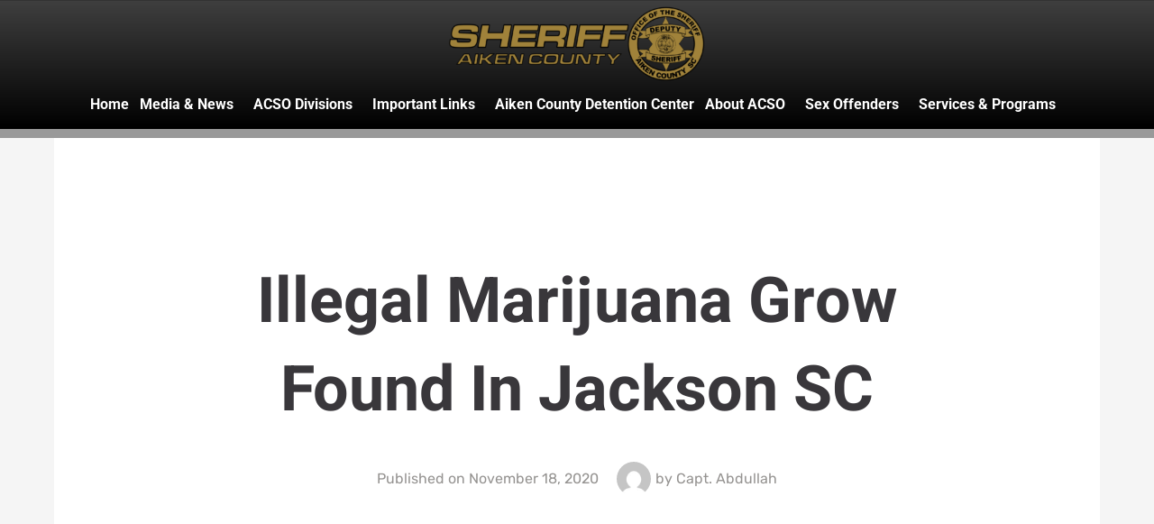

--- FILE ---
content_type: text/css; charset=UTF-8
request_url: https://aikencountysheriff.net/wp-content/uploads/elementor/css/post-1847.css?ver=1766108119
body_size: 1015
content:
.elementor-kit-1847{--e-global-color-primary:#A97E63;--e-global-color-secondary:#2A2F44;--e-global-color-text:#3E3E3E;--e-global-color-accent:#393939;--e-global-color-01071ca:#ECE6D1;--e-global-color-0ed7fa1:#FFFFFF;--e-global-color-04ce841:#FFFFFF;--e-global-color-72911a2:#6A6A6A;--e-global-color-33f62ea:#D5D0E3;--e-global-color-519785d:#FFFFFF80;--e-global-color-53bbd39:#A97E6373;--e-global-typography-bc9f14f-font-family:"Playfair Display";--e-global-typography-bc9f14f-font-size:40px;--e-global-typography-bc9f14f-font-weight:600;--e-global-typography-bc9f14f-line-height:1.4em;--e-global-typography-452f475-font-family:"Playfair Display";--e-global-typography-452f475-font-size:20px;--e-global-typography-452f475-font-weight:400;--e-global-typography-452f475-line-height:1.4em;--e-global-typography-8c11fb9-font-family:"Montserrat";--e-global-typography-8c11fb9-font-size:14px;--e-global-typography-8c11fb9-font-weight:500;--e-global-typography-8c11fb9-line-height:1.4em;--e-global-typography-09122b0-font-family:"Montserrat";--e-global-typography-09122b0-font-size:15px;--e-global-typography-09122b0-font-weight:500;--e-global-typography-09122b0-letter-spacing:2px;--e-global-typography-c78c067-font-family:"Montserrat";--e-global-typography-c78c067-font-size:15px;--e-global-typography-c78c067-font-weight:400;--e-global-typography-c78c067-line-height:1.4em;--e-global-typography-ac25bce-font-family:"Playfair Display";--e-global-typography-ac25bce-font-size:16px;--e-global-typography-ac25bce-font-weight:500;--e-global-typography-ac25bce-line-height:1.4em;--e-global-typography-ac25bce-letter-spacing:0.8px;--e-global-typography-8af9c11-font-family:"Playfair Display";--e-global-typography-8af9c11-font-size:20px;--e-global-typography-8af9c11-font-weight:500;--e-global-typography-8af9c11-line-height:1.4em;--e-global-typography-8af9c11-letter-spacing:1px;--e-global-typography-8b62452-font-family:"Montserrat";--e-global-typography-8b62452-font-size:38px;--e-global-typography-8b62452-font-weight:500;--e-global-typography-8b62452-line-height:1.4em;--e-global-typography-12371cf-font-family:"Montserrat";--e-global-typography-12371cf-font-size:14px;--e-global-typography-12371cf-font-weight:400;--e-global-typography-a6441d7-font-family:"Montserrat";--e-global-typography-a6441d7-font-size:14px;--e-global-typography-a6441d7-font-weight:400;--e-global-typography-a6441d7-line-height:1.4em;--e-global-typography-cb48f42-font-family:"Montserrat";--e-global-typography-cb48f42-font-size:14px;--e-global-typography-cb48f42-font-weight:400;--e-global-typography-0524f0e-font-family:"Montserrat";--e-global-typography-0524f0e-font-size:19px;--e-global-typography-0524f0e-font-weight:500;--e-global-typography-0524f0e-line-height:1.4em;--e-global-typography-9db3feb-font-family:"Montserrat";--e-global-typography-9db3feb-font-size:17px;--e-global-typography-9db3feb-font-weight:500;--e-global-typography-9db3feb-font-style:italic;--e-global-typography-9db3feb-line-height:1.45em;--e-global-typography-5631627-font-family:"Montserrat";--e-global-typography-5631627-font-size:12px;--e-global-typography-5631627-font-weight:600;--e-global-typography-5631627-text-transform:uppercase;--e-global-typography-5631627-line-height:1.4em;--e-global-typography-89f9aee-font-family:"Playfair Display";--e-global-typography-89f9aee-font-size:32px;--e-global-typography-89f9aee-font-weight:500;--e-global-typography-89f9aee-line-height:1.4em;--e-global-typography-a01822d-font-family:"Cinzel Decorative";--e-global-typography-a01822d-font-size:20px;--e-global-typography-a01822d-font-weight:600;--e-global-typography-f8494f1-font-family:"Montserrat";--e-global-typography-f8494f1-font-size:13px;--e-global-typography-f8494f1-font-weight:400;--e-global-typography-f8494f1-line-height:1.4em;--e-global-typography-a0cf7ea-font-family:"Montserrat";--e-global-typography-a0cf7ea-font-size:14px;--e-global-typography-a0cf7ea-font-weight:400;--e-global-typography-a0cf7ea-line-height:1.4em;--e-global-typography-7b4ceea-font-family:"Playfair Display";--e-global-typography-7b4ceea-font-size:24px;--e-global-typography-7b4ceea-font-weight:700;--e-global-typography-7b4ceea-text-decoration:underline;--e-global-typography-7b4ceea-line-height:1.4em;color:var( --e-global-color-text );font-family:"Montserrat", Sans-serif;font-size:16px;font-weight:400;line-height:1.4em;}.elementor-kit-1847 button,.elementor-kit-1847 input[type="button"],.elementor-kit-1847 input[type="submit"],.elementor-kit-1847 .elementor-button{background-color:#2A2F44;font-family:"Montserrat", Sans-serif;font-size:15px;font-weight:400;line-height:1.4em;color:var( --e-global-color-04ce841 );border-style:solid;border-width:2px 2px 2px 2px;border-color:var( --e-global-color-secondary );border-radius:5px 5px 5px 5px;padding:15px 30px 15px 30px;}.elementor-kit-1847 button:hover,.elementor-kit-1847 button:focus,.elementor-kit-1847 input[type="button"]:hover,.elementor-kit-1847 input[type="button"]:focus,.elementor-kit-1847 input[type="submit"]:hover,.elementor-kit-1847 input[type="submit"]:focus,.elementor-kit-1847 .elementor-button:hover,.elementor-kit-1847 .elementor-button:focus{background-color:var( --e-global-color-primary );color:var( --e-global-color-04ce841 );border-style:solid;border-width:2px 2px 2px 2px;border-color:var( --e-global-color-primary );border-radius:5px 5px 5px 5px;}.elementor-kit-1847 e-page-transition{background-color:#FFBC7D;}.elementor-kit-1847 a{color:#0F00AD;}.elementor-kit-1847 a:hover{color:#CD0003;}.elementor-kit-1847 h1{color:#232222;font-family:"Playfair Display", Sans-serif;font-size:70px;font-weight:700;line-height:1.4em;}.elementor-kit-1847 h2{color:#252525;font-family:"Playfair Display", Sans-serif;font-size:65px;font-weight:600;line-height:1.4em;}.elementor-kit-1847 h3{color:#222121;font-family:"Playfair Display", Sans-serif;font-size:38px;font-weight:600;line-height:1.4em;}.elementor-kit-1847 h4{color:#252525;font-family:"Playfair Display", Sans-serif;font-size:24px;font-weight:600;line-height:1.4em;}.elementor-kit-1847 h5{color:#202020;font-family:"Montserrat", Sans-serif;font-size:19px;font-weight:500;font-style:italic;line-height:1.25em;}.elementor-kit-1847 h6{color:#292929;font-family:"Playfair Display", Sans-serif;font-size:18px;font-weight:500;line-height:1.4em;letter-spacing:0.8px;}.elementor-section.elementor-section-boxed > .elementor-container{max-width:1140px;}.e-con{--container-max-width:1140px;}.elementor-widget:not(:last-child){margin-block-end:20px;}.elementor-element{--widgets-spacing:20px 20px;--widgets-spacing-row:20px;--widgets-spacing-column:20px;}{}h1.entry-title{display:var(--page-title-display);}@media(max-width:1024px){.elementor-kit-1847{--e-global-typography-bc9f14f-font-size:28px;--e-global-typography-452f475-font-size:17px;--e-global-typography-452f475-line-height:1.4em;--e-global-typography-8c11fb9-font-size:15px;--e-global-typography-c78c067-font-size:15px;--e-global-typography-ac25bce-font-size:15px;--e-global-typography-8af9c11-font-size:20px;--e-global-typography-8af9c11-line-height:1.4em;--e-global-typography-8b62452-font-size:26px;--e-global-typography-9db3feb-font-size:15px;--e-global-typography-5631627-font-size:11px;--e-global-typography-89f9aee-font-size:26px;--e-global-typography-a01822d-font-size:19px;--e-global-typography-a0cf7ea-font-size:13px;--e-global-typography-7b4ceea-font-size:20px;font-size:15px;}.elementor-kit-1847 h1{font-size:45px;}.elementor-kit-1847 h2{font-size:44px;}.elementor-kit-1847 h3{font-size:32px;}.elementor-kit-1847 h5{font-size:19px;}.elementor-kit-1847 h6{font-size:16px;}.elementor-kit-1847 button,.elementor-kit-1847 input[type="button"],.elementor-kit-1847 input[type="submit"],.elementor-kit-1847 .elementor-button{font-size:14px;border-width:2px 2px 2px 2px;}.elementor-section.elementor-section-boxed > .elementor-container{max-width:1024px;}.e-con{--container-max-width:1024px;}}@media(max-width:767px){.elementor-kit-1847{--e-global-typography-bc9f14f-font-size:26px;--e-global-typography-452f475-font-size:15px;--e-global-typography-8c11fb9-font-size:15px;--e-global-typography-c78c067-font-size:14px;--e-global-typography-ac25bce-font-size:14px;--e-global-typography-8af9c11-font-size:20px;--e-global-typography-8b62452-font-size:22px;--e-global-typography-a6441d7-font-size:12px;--e-global-typography-cb48f42-font-size:13px;--e-global-typography-9db3feb-font-size:14px;--e-global-typography-5631627-font-size:11px;--e-global-typography-89f9aee-font-size:26px;--e-global-typography-a01822d-font-size:20px;--e-global-typography-7b4ceea-font-size:19px;font-size:14px;}.elementor-kit-1847 h1{font-size:40px;}.elementor-kit-1847 h2{font-size:36px;}.elementor-kit-1847 h3{font-size:21px;}.elementor-kit-1847 h5{font-size:16px;}.elementor-kit-1847 h6{font-size:15px;line-height:1.45em;letter-spacing:1px;}.elementor-kit-1847 button,.elementor-kit-1847 input[type="button"],.elementor-kit-1847 input[type="submit"],.elementor-kit-1847 .elementor-button{font-size:13px;line-height:1.45em;border-width:2px 2px 2px 2px;}.elementor-section.elementor-section-boxed > .elementor-container{max-width:767px;}.e-con{--container-max-width:767px;}}

--- FILE ---
content_type: text/css; charset=UTF-8
request_url: https://aikencountysheriff.net/wp-content/uploads/elementor/css/post-1948.css?ver=1766108119
body_size: 689
content:
.elementor-1948 .elementor-element.elementor-element-678b5df:not(.elementor-motion-effects-element-type-background), .elementor-1948 .elementor-element.elementor-element-678b5df > .elementor-motion-effects-container > .elementor-motion-effects-layer{background-color:#3E3E3E80;}.elementor-1948 .elementor-element.elementor-element-678b5df > .elementor-background-overlay{background-color:#000000;opacity:1;transition:background 0.3s, border-radius 0.3s, opacity 0.3s;}.elementor-1948 .elementor-element.elementor-element-678b5df{transition:background 0.3s, border 0.3s, border-radius 0.3s, box-shadow 0.3s;margin-top:0px;margin-bottom:0px;padding:0px 0px 0px 0px;}.elementor-1948 .elementor-element.elementor-element-57b89f4:not(.elementor-motion-effects-element-type-background) > .elementor-widget-wrap, .elementor-1948 .elementor-element.elementor-element-57b89f4 > .elementor-widget-wrap > .elementor-motion-effects-container > .elementor-motion-effects-layer{background-color:transparent;background-image:linear-gradient(180deg, #3F3F3F 0%, #000000 100%);}.elementor-bc-flex-widget .elementor-1948 .elementor-element.elementor-element-57b89f4.elementor-column .elementor-widget-wrap{align-items:center;}.elementor-1948 .elementor-element.elementor-element-57b89f4.elementor-column.elementor-element[data-element_type="column"] > .elementor-widget-wrap.elementor-element-populated{align-content:center;align-items:center;}.elementor-1948 .elementor-element.elementor-element-57b89f4 > .elementor-element-populated{transition:background 0.3s, border 0.3s, border-radius 0.3s, box-shadow 0.3s;margin:0px 0px 10px 0px;--e-column-margin-right:0px;--e-column-margin-left:0px;padding:0px 0px 0px 0px;}.elementor-1948 .elementor-element.elementor-element-57b89f4 > .elementor-element-populated > .elementor-background-overlay{transition:background 0.3s, border-radius 0.3s, opacity 0.3s;}.elementor-1948 .elementor-element.elementor-element-c83aff6:not(.elementor-motion-effects-element-type-background), .elementor-1948 .elementor-element.elementor-element-c83aff6 > .elementor-motion-effects-container > .elementor-motion-effects-layer{background-color:#333333;}.elementor-1948 .elementor-element.elementor-element-c83aff6{transition:background 0.3s, border 0.3s, border-radius 0.3s, box-shadow 0.3s;margin-top:0px;margin-bottom:0px;padding:0px 0px 0px 0px;z-index:20;}.elementor-1948 .elementor-element.elementor-element-c83aff6 > .elementor-background-overlay{transition:background 0.3s, border-radius 0.3s, opacity 0.3s;}.elementor-1948 .elementor-element.elementor-element-a4132b1 > .elementor-widget-container{margin:0px 0px 0px 0px;}.elementor-1948 .elementor-element.elementor-element-a4132b1{-webkit-transform-origin:50% 50%;-ms-transform-origin:50% 50%;transform-origin:50% 50%;}.elementor-1948 .elementor-element.elementor-element-652e241 .menu-item a.hfe-menu-item{padding-left:2px;padding-right:2px;}.elementor-1948 .elementor-element.elementor-element-652e241 .menu-item a.hfe-sub-menu-item{padding-left:calc( 2px + 20px );padding-right:2px;}.elementor-1948 .elementor-element.elementor-element-652e241 .hfe-nav-menu__layout-vertical .menu-item ul ul a.hfe-sub-menu-item{padding-left:calc( 2px + 40px );padding-right:2px;}.elementor-1948 .elementor-element.elementor-element-652e241 .hfe-nav-menu__layout-vertical .menu-item ul ul ul a.hfe-sub-menu-item{padding-left:calc( 2px + 60px );padding-right:2px;}.elementor-1948 .elementor-element.elementor-element-652e241 .hfe-nav-menu__layout-vertical .menu-item ul ul ul ul a.hfe-sub-menu-item{padding-left:calc( 2px + 80px );padding-right:2px;}.elementor-1948 .elementor-element.elementor-element-652e241 .menu-item a.hfe-menu-item, .elementor-1948 .elementor-element.elementor-element-652e241 .menu-item a.hfe-sub-menu-item{padding-top:9px;padding-bottom:9px;}body:not(.rtl) .elementor-1948 .elementor-element.elementor-element-652e241 .hfe-nav-menu__layout-horizontal .hfe-nav-menu > li.menu-item:not(:last-child){margin-right:8px;}body.rtl .elementor-1948 .elementor-element.elementor-element-652e241 .hfe-nav-menu__layout-horizontal .hfe-nav-menu > li.menu-item:not(:last-child){margin-left:8px;}.elementor-1948 .elementor-element.elementor-element-652e241 nav:not(.hfe-nav-menu__layout-horizontal) .hfe-nav-menu > li.menu-item:not(:last-child){margin-bottom:8px;}.elementor-1948 .elementor-element.elementor-element-652e241 ul.sub-menu{width:225px;}.elementor-1948 .elementor-element.elementor-element-652e241 .sub-menu a.hfe-sub-menu-item,
						 .elementor-1948 .elementor-element.elementor-element-652e241 nav.hfe-dropdown li a.hfe-menu-item,
						 .elementor-1948 .elementor-element.elementor-element-652e241 nav.hfe-dropdown li a.hfe-sub-menu-item,
						 .elementor-1948 .elementor-element.elementor-element-652e241 nav.hfe-dropdown-expandible li a.hfe-menu-item,
						 .elementor-1948 .elementor-element.elementor-element-652e241 nav.hfe-dropdown-expandible li a.hfe-sub-menu-item{padding-top:15px;padding-bottom:15px;}.elementor-1948 .elementor-element.elementor-element-652e241 > .elementor-widget-container{margin:-17px 0px 10px 0px;padding:0px 0px -20px 0px;}.elementor-1948 .elementor-element.elementor-element-652e241{-webkit-transform-origin:50% 50%;-ms-transform-origin:50% 50%;transform-origin:50% 50%;}.elementor-1948 .elementor-element.elementor-element-652e241 .hfe-nav-menu__toggle{margin:0 auto;}.elementor-1948 .elementor-element.elementor-element-652e241 a.hfe-menu-item, .elementor-1948 .elementor-element.elementor-element-652e241 a.hfe-sub-menu-item{font-family:"Roboto", Sans-serif;font-size:16px;font-weight:700;}.elementor-1948 .elementor-element.elementor-element-652e241 .menu-item a.hfe-menu-item, .elementor-1948 .elementor-element.elementor-element-652e241 .sub-menu a.hfe-sub-menu-item{color:#FFFFFF;}.elementor-1948 .elementor-element.elementor-element-652e241 .menu-item a.hfe-menu-item, .elementor-1948 .elementor-element.elementor-element-652e241 .sub-menu, .elementor-1948 .elementor-element.elementor-element-652e241 nav.hfe-dropdown, .elementor-1948 .elementor-element.elementor-element-652e241 .hfe-dropdown-expandible{background-color:#13131300;}.elementor-1948 .elementor-element.elementor-element-652e241 .sub-menu,
								.elementor-1948 .elementor-element.elementor-element-652e241 nav.hfe-dropdown,
								.elementor-1948 .elementor-element.elementor-element-652e241 nav.hfe-dropdown-expandible,
								.elementor-1948 .elementor-element.elementor-element-652e241 nav.hfe-dropdown .menu-item a.hfe-menu-item,
								.elementor-1948 .elementor-element.elementor-element-652e241 nav.hfe-dropdown .menu-item a.hfe-sub-menu-item{background-color:#000000;}
							.elementor-1948 .elementor-element.elementor-element-652e241 .sub-menu li a.hfe-sub-menu-item,
							.elementor-1948 .elementor-element.elementor-element-652e241 nav.hfe-dropdown li a.hfe-sub-menu-item,
							.elementor-1948 .elementor-element.elementor-element-652e241 nav.hfe-dropdown li a.hfe-menu-item,
							.elementor-1948 .elementor-element.elementor-element-652e241 nav.hfe-dropdown-expandible li a.hfe-menu-item,
							.elementor-1948 .elementor-element.elementor-element-652e241 nav.hfe-dropdown-expandible li a.hfe-sub-menu-item{font-family:"Roboto", Sans-serif;}.elementor-1948 .elementor-element.elementor-element-652e241 .sub-menu li.menu-item:not(:last-child),
						.elementor-1948 .elementor-element.elementor-element-652e241 nav.hfe-dropdown li.menu-item:not(:last-child),
						.elementor-1948 .elementor-element.elementor-element-652e241 nav.hfe-dropdown-expandible li.menu-item:not(:last-child){border-bottom-style:solid;border-bottom-color:#BEBEBE;border-bottom-width:1px;}@media(max-width:1024px){.elementor-1948 .elementor-element.elementor-element-57b89f4 > .elementor-element-populated{margin:-48px 0px 0px 0px;--e-column-margin-right:0px;--e-column-margin-left:0px;}body:not(.rtl) .elementor-1948 .elementor-element.elementor-element-652e241.hfe-nav-menu__breakpoint-tablet .hfe-nav-menu__layout-horizontal .hfe-nav-menu > li.menu-item:not(:last-child){margin-right:0px;}body .elementor-1948 .elementor-element.elementor-element-652e241 nav.hfe-nav-menu__layout-vertical .hfe-nav-menu > li.menu-item:not(:last-child){margin-bottom:0px;}.elementor-1948 .elementor-element.elementor-element-652e241 > .elementor-widget-container{margin:-33px 0px 0px 0px;}}@media(max-width:767px){.elementor-1948 .elementor-element.elementor-element-678b5df{margin-top:25px;margin-bottom:0px;}.elementor-1948 .elementor-element.elementor-element-57b89f4 > .elementor-element-populated{margin:-25px 0px 0px 0px;--e-column-margin-right:0px;--e-column-margin-left:0px;}.elementor-1948 .elementor-element.elementor-element-a4132b1 > .elementor-widget-container{margin:0px 0px 0px 0px;}body:not(.rtl) .elementor-1948 .elementor-element.elementor-element-652e241.hfe-nav-menu__breakpoint-mobile .hfe-nav-menu__layout-horizontal .hfe-nav-menu > li.menu-item:not(:last-child){margin-right:0px;}body .elementor-1948 .elementor-element.elementor-element-652e241 nav.hfe-nav-menu__layout-vertical .hfe-nav-menu > li.menu-item:not(:last-child){margin-bottom:0px;}}

--- FILE ---
content_type: text/css; charset=UTF-8
request_url: https://aikencountysheriff.net/wp-content/uploads/elementor/css/post-1971.css?ver=1766108119
body_size: 474
content:
.elementor-1971 .elementor-element.elementor-element-30591039:not(.elementor-motion-effects-element-type-background), .elementor-1971 .elementor-element.elementor-element-30591039 > .elementor-motion-effects-container > .elementor-motion-effects-layer{background-color:#000000;}.elementor-1971 .elementor-element.elementor-element-30591039 > .elementor-container{max-width:1200px;}.elementor-1971 .elementor-element.elementor-element-30591039{transition:background 0.3s, border 0.3s, border-radius 0.3s, box-shadow 0.3s;padding:78px 0px 10px 0px;}.elementor-1971 .elementor-element.elementor-element-30591039 > .elementor-background-overlay{transition:background 0.3s, border-radius 0.3s, opacity 0.3s;}.elementor-1971 .elementor-element.elementor-element-1a86c1ab > .elementor-widget-container{margin:0px 0px 10px 0px;}.elementor-1971 .elementor-element.elementor-element-1a86c1ab{-webkit-transform-origin:50% 50%;-ms-transform-origin:50% 50%;transform-origin:50% 50%;text-align:left;}.elementor-1971 .elementor-element.elementor-element-1a86c1ab .elementor-heading-title{font-family:"Nunito", Sans-serif;font-size:1em;font-weight:800;text-transform:uppercase;letter-spacing:-0.2px;color:#ffffff;}.elementor-1971 .elementor-element.elementor-element-35fdc7fc{-webkit-transform-origin:50% 50%;-ms-transform-origin:50% 50%;transform-origin:50% 50%;font-family:"Nunito", Sans-serif;font-size:1em;line-height:1.7em;color:#ffffff;}.elementor-1971 .elementor-element.elementor-element-cd874a9 > .elementor-widget-container{margin:0px 0px 10px 0px;}.elementor-1971 .elementor-element.elementor-element-cd874a9{-webkit-transform-origin:50% 50%;-ms-transform-origin:50% 50%;transform-origin:50% 50%;text-align:left;}.elementor-1971 .elementor-element.elementor-element-cd874a9 .elementor-heading-title{font-family:"Nunito", Sans-serif;font-size:1em;font-weight:800;text-transform:uppercase;letter-spacing:1px;color:#ffffff;}.elementor-1971 .elementor-element.elementor-element-9a6b44a{-webkit-transform-origin:50% 50%;-ms-transform-origin:50% 50%;transform-origin:50% 50%;}.elementor-1971 .elementor-element.elementor-element-2c9ce2db > .elementor-widget-container{margin:0px 0px 10px 0px;}.elementor-1971 .elementor-element.elementor-element-2c9ce2db{-webkit-transform-origin:50% 50%;-ms-transform-origin:50% 50%;transform-origin:50% 50%;text-align:left;}.elementor-1971 .elementor-element.elementor-element-2c9ce2db .elementor-heading-title{font-family:"Nunito", Sans-serif;font-size:1em;font-weight:800;text-transform:uppercase;letter-spacing:1px;color:#ffffff;}.elementor-1971 .elementor-element.elementor-element-6cb675e{-webkit-transform-origin:50% 50%;-ms-transform-origin:50% 50%;transform-origin:50% 50%;text-align:left;}.elementor-1971 .elementor-element.elementor-element-19bdee74 > .elementor-widget-container{margin:0px 0px 10px 0px;}.elementor-1971 .elementor-element.elementor-element-19bdee74{-webkit-transform-origin:50% 50%;-ms-transform-origin:50% 50%;transform-origin:50% 50%;text-align:left;}.elementor-1971 .elementor-element.elementor-element-19bdee74 .elementor-heading-title{font-family:"Nunito", Sans-serif;font-size:1em;font-weight:800;text-transform:uppercase;letter-spacing:1px;color:#ffffff;}.elementor-1971 .elementor-element.elementor-element-20051dc9{--grid-template-columns:repeat(0, auto);-webkit-transform-origin:50% 50%;-ms-transform-origin:50% 50%;transform-origin:50% 50%;--icon-size:18px;--grid-column-gap:8px;--grid-row-gap:0px;}.elementor-1971 .elementor-element.elementor-element-20051dc9 .elementor-widget-container{text-align:center;}.elementor-1971 .elementor-element.elementor-element-20051dc9 .elementor-social-icon{background-color:rgba(255,255,255,0.11);--icon-padding:0.6em;}.elementor-1971 .elementor-element.elementor-element-20051dc9 .elementor-social-icon i{color:#ffffff;}.elementor-1971 .elementor-element.elementor-element-20051dc9 .elementor-social-icon svg{fill:#ffffff;}.elementor-1971 .elementor-element.elementor-element-20051dc9 .elementor-social-icon:hover{background-color:#ffffff;}.elementor-1971 .elementor-element.elementor-element-20051dc9 .elementor-social-icon:hover i{color:#ffab00;}.elementor-1971 .elementor-element.elementor-element-20051dc9 .elementor-social-icon:hover svg{fill:#ffab00;}.elementor-1971 .elementor-element.elementor-element-8950cc2:not(.elementor-motion-effects-element-type-background), .elementor-1971 .elementor-element.elementor-element-8950cc2 > .elementor-motion-effects-container > .elementor-motion-effects-layer{background-color:#63676A;}.elementor-1971 .elementor-element.elementor-element-8950cc2{transition:background 0.3s, border 0.3s, border-radius 0.3s, box-shadow 0.3s;padding:0px 0px 0px 0px;}.elementor-1971 .elementor-element.elementor-element-8950cc2 > .elementor-background-overlay{transition:background 0.3s, border-radius 0.3s, opacity 0.3s;}.elementor-1971 .elementor-element.elementor-element-423fc7e{-webkit-transform-origin:50% 50%;-ms-transform-origin:50% 50%;transform-origin:50% 50%;font-size:13px;color:#FFFFFF;}@media(max-width:1024px){.elementor-1971 .elementor-element.elementor-element-30591039{padding:4em 4em 4em 4em;}.elementor-1971 .elementor-element.elementor-element-20051dc9 .elementor-widget-container{text-align:left;}}@media(max-width:767px){.elementor-1971 .elementor-element.elementor-element-30591039{padding:0em 0em 0em 0em;}.elementor-1971 .elementor-element.elementor-element-31d4e3fb > .elementor-element-populated{padding:2em 2em 2em 2em;}.elementor-1971 .elementor-element.elementor-element-1a86c1ab{text-align:center;}.elementor-1971 .elementor-element.elementor-element-35fdc7fc{text-align:center;}.elementor-1971 .elementor-element.elementor-element-5a6ba5ee{width:50%;}.elementor-1971 .elementor-element.elementor-element-5a6ba5ee > .elementor-element-populated{padding:2em 2em 2em 2em;}.elementor-1971 .elementor-element.elementor-element-cd874a9{text-align:center;}.elementor-1971 .elementor-element.elementor-element-5313e890{width:50%;}.elementor-1971 .elementor-element.elementor-element-5313e890 > .elementor-element-populated{padding:2em 2em 2em 2em;}.elementor-1971 .elementor-element.elementor-element-2c9ce2db{text-align:center;}.elementor-1971 .elementor-element.elementor-element-6c688f4a > .elementor-element-populated{padding:2em 2em 2em 2em;}.elementor-1971 .elementor-element.elementor-element-19bdee74{text-align:center;}.elementor-1971 .elementor-element.elementor-element-20051dc9 .elementor-widget-container{text-align:center;}}@media(min-width:768px){.elementor-1971 .elementor-element.elementor-element-31d4e3fb{width:33.833%;}.elementor-1971 .elementor-element.elementor-element-5a6ba5ee{width:22%;}.elementor-1971 .elementor-element.elementor-element-5313e890{width:22%;}.elementor-1971 .elementor-element.elementor-element-6c688f4a{width:22%;}}@media(max-width:1024px) and (min-width:768px){.elementor-1971 .elementor-element.elementor-element-31d4e3fb{width:60%;}.elementor-1971 .elementor-element.elementor-element-5a6ba5ee{width:40%;}.elementor-1971 .elementor-element.elementor-element-5313e890{width:40%;}.elementor-1971 .elementor-element.elementor-element-6c688f4a{width:40%;}}

--- FILE ---
content_type: text/css; charset=UTF-8
request_url: https://aikencountysheriff.net/wp-content/uploads/elementor/css/post-1877.css?ver=1766108169
body_size: 1545
content:
.elementor-1877 .elementor-element.elementor-element-4a381ab3 > .elementor-background-overlay{background-image:url("https://aikencountysheriff.net/wp-content/uploads/2021/08/publibox-05-stripe-bg.png");opacity:1;transition:background 0.3s, border-radius 0.3s, opacity 0.3s;}.elementor-1877 .elementor-element.elementor-element-4a381ab3 > .elementor-container{max-width:900px;}.elementor-1877 .elementor-element.elementor-element-4a381ab3{transition:background 0.3s, border 0.3s, border-radius 0.3s, box-shadow 0.3s;margin-top:0px;margin-bottom:0px;padding:4% 10% 18% 10%;}.elementor-1877 .elementor-element.elementor-element-5306298a{-webkit-transform-origin:50% 50%;-ms-transform-origin:50% 50%;transform-origin:50% 50%;text-align:center;}.elementor-1877 .elementor-element.elementor-element-5306298a .elementor-heading-title{font-family:"Heebo", Sans-serif;font-size:70px;font-weight:700;text-transform:capitalize;color:#39373B;}.elementor-1877 .elementor-element.elementor-element-611f0eba.elementor-column > .elementor-widget-wrap{justify-content:center;}.elementor-1877 .elementor-element.elementor-element-4b9f049e{width:auto;max-width:auto;align-self:center;-webkit-transform-origin:50% 50%;-ms-transform-origin:50% 50%;transform-origin:50% 50%;}.elementor-1877 .elementor-element.elementor-element-4b9f049e > .elementor-widget-container{margin:0px 10px 0px 10px;}.elementor-1877 .elementor-element.elementor-element-4b9f049e .elementor-icon-list-icon i{color:#959391;}.elementor-1877 .elementor-element.elementor-element-4b9f049e .elementor-icon-list-icon svg{fill:#959391;}.elementor-1877 .elementor-element.elementor-element-4b9f049e .elementor-icon-list-text, .elementor-1877 .elementor-element.elementor-element-4b9f049e .elementor-icon-list-text a{color:#959391;}.elementor-1877 .elementor-element.elementor-element-4b9f049e .elementor-icon-list-item{font-family:"Rubik", Sans-serif;font-size:16px;font-weight:400;line-height:1.4em;}.elementor-1877 .elementor-element.elementor-element-6b1ecdb .elementor-repeater-item-f097764 .elementor-icon-list-icon{width:38px;}.elementor-1877 .elementor-element.elementor-element-6b1ecdb{width:auto;max-width:auto;align-self:center;-webkit-transform-origin:50% 50%;-ms-transform-origin:50% 50%;transform-origin:50% 50%;}.elementor-1877 .elementor-element.elementor-element-6b1ecdb > .elementor-widget-container{margin:0px 10px 0px 10px;}.elementor-1877 .elementor-element.elementor-element-6b1ecdb .elementor-icon-list-icon i{color:#959391;}.elementor-1877 .elementor-element.elementor-element-6b1ecdb .elementor-icon-list-icon svg{fill:#959391;}.elementor-1877 .elementor-element.elementor-element-6b1ecdb .elementor-icon-list-text, .elementor-1877 .elementor-element.elementor-element-6b1ecdb .elementor-icon-list-text a{color:#959391;}.elementor-1877 .elementor-element.elementor-element-6b1ecdb .elementor-icon-list-item{font-family:"Rubik", Sans-serif;font-size:16px;font-weight:400;line-height:1.4em;}.elementor-1877 .elementor-element.elementor-element-670a03fc > .elementor-container > .elementor-column > .elementor-widget-wrap{align-content:center;align-items:center;}.elementor-1877 .elementor-element.elementor-element-670a03fc > .elementor-container{max-width:1400px;}.elementor-1877 .elementor-element.elementor-element-670a03fc{transition:background 0.3s, border 0.3s, border-radius 0.3s, box-shadow 0.3s;margin-top:-14%;margin-bottom:0%;}.elementor-1877 .elementor-element.elementor-element-670a03fc > .elementor-background-overlay{transition:background 0.3s, border-radius 0.3s, opacity 0.3s;}.elementor-1877 .elementor-element.elementor-element-76606f9a{-webkit-transform-origin:50% 50%;-ms-transform-origin:50% 50%;transform-origin:50% 50%;}.elementor-1877 .elementor-element.elementor-element-76606f9a img{width:100%;}.elementor-1877 .elementor-element.elementor-element-76606f9a .widget-image-caption{color:#959391;font-family:"Rubik", Sans-serif;font-size:14px;font-weight:400;margin-block-start:10px;}.elementor-1877 .elementor-element.elementor-element-16763844 > .elementor-widget-container{background-color:#39373B;margin:0% 40% 10% 0%;padding:3% 3% 3% 10%;}body:not(.rtl) .elementor-1877 .elementor-element.elementor-element-16763844{left:0px;}body.rtl .elementor-1877 .elementor-element.elementor-element-16763844{right:0px;}.elementor-1877 .elementor-element.elementor-element-16763844{bottom:1px;-webkit-transform-origin:50% 50%;-ms-transform-origin:50% 50%;transform-origin:50% 50%;}.elementor-1877 .elementor-element.elementor-element-16763844 .elementor-widget-container{font-family:"Heebo", Sans-serif;font-size:32px;font-weight:300;line-height:1.2em;color:#FFFFFF;}.elementor-1877 .elementor-element.elementor-element-3454f4db > .elementor-container{max-width:768px;}.elementor-1877 .elementor-element.elementor-element-3454f4db{margin-top:100px;margin-bottom:100px;padding:0% 10% 0% 10%;}.elementor-1877 .elementor-element.elementor-element-48fd6391{width:auto;max-width:auto;top:0px;-webkit-transform-origin:50% 50%;-ms-transform-origin:50% 50%;transform-origin:50% 50%;--e-icon-list-icon-size:18px;--e-icon-list-icon-align:center;--e-icon-list-icon-margin:0 calc(var(--e-icon-list-icon-size, 1em) * 0.125);--icon-vertical-offset:0px;}.elementor-1877 .elementor-element.elementor-element-48fd6391 > .elementor-widget-container{margin:0px 0px 0px -100px;}body:not(.rtl) .elementor-1877 .elementor-element.elementor-element-48fd6391{left:-100px;}body.rtl .elementor-1877 .elementor-element.elementor-element-48fd6391{right:-100px;}.elementor-1877 .elementor-element.elementor-element-48fd6391 .elementor-icon-list-items:not(.elementor-inline-items) .elementor-icon-list-item:not(:last-child){padding-block-end:calc(20px/2);}.elementor-1877 .elementor-element.elementor-element-48fd6391 .elementor-icon-list-items:not(.elementor-inline-items) .elementor-icon-list-item:not(:first-child){margin-block-start:calc(20px/2);}.elementor-1877 .elementor-element.elementor-element-48fd6391 .elementor-icon-list-items.elementor-inline-items .elementor-icon-list-item{margin-inline:calc(20px/2);}.elementor-1877 .elementor-element.elementor-element-48fd6391 .elementor-icon-list-items.elementor-inline-items{margin-inline:calc(-20px/2);}.elementor-1877 .elementor-element.elementor-element-48fd6391 .elementor-icon-list-items.elementor-inline-items .elementor-icon-list-item:after{inset-inline-end:calc(-20px/2);}.elementor-1877 .elementor-element.elementor-element-48fd6391 .elementor-icon-list-icon i{color:#959391;transition:color 0.3s;}.elementor-1877 .elementor-element.elementor-element-48fd6391 .elementor-icon-list-icon svg{fill:#959391;transition:fill 0.3s;}.elementor-1877 .elementor-element.elementor-element-48fd6391 .elementor-icon-list-item:hover .elementor-icon-list-icon i{color:#39373B;}.elementor-1877 .elementor-element.elementor-element-48fd6391 .elementor-icon-list-item:hover .elementor-icon-list-icon svg{fill:#39373B;}.elementor-1877 .elementor-element.elementor-element-48fd6391 .elementor-icon-list-text{color:#959391;transition:color 0.3s;}.elementor-1877 .elementor-element.elementor-element-48fd6391 .elementor-icon-list-item:hover .elementor-icon-list-text{color:#39373B;}.elementor-1877 .elementor-element.elementor-element-226be7ca{-webkit-transform-origin:50% 50%;-ms-transform-origin:50% 50%;transform-origin:50% 50%;color:#39373B;font-family:"Rubik", Sans-serif;font-size:18px;font-weight:400;line-height:1.5em;}.elementor-1877 .elementor-element.elementor-element-96c70c0{width:auto;max-width:auto;align-self:center;-webkit-transform-origin:50% 50%;-ms-transform-origin:50% 50%;transform-origin:50% 50%;}.elementor-1877 .elementor-element.elementor-element-96c70c0 > .elementor-widget-container{margin:0px 10px 0px 10px;}.elementor-1877 .elementor-element.elementor-element-96c70c0 .elementor-icon-list-icon i{color:#959391;}.elementor-1877 .elementor-element.elementor-element-96c70c0 .elementor-icon-list-icon svg{fill:#959391;}.elementor-1877 .elementor-element.elementor-element-96c70c0 .elementor-icon-list-text, .elementor-1877 .elementor-element.elementor-element-96c70c0 .elementor-icon-list-text a{color:#D24C2B;}.elementor-1877 .elementor-element.elementor-element-96c70c0 .elementor-icon-list-item{font-family:"Rubik", Sans-serif;font-size:16px;font-weight:400;text-decoration:underline;line-height:1.4em;}.elementor-1877 .elementor-element.elementor-element-1d887068 > .elementor-container{max-width:1400px;}.elementor-1877 .elementor-element.elementor-element-1d887068{margin-top:100px;margin-bottom:100px;padding:0% 10% 0% 10%;}.elementor-1877 .elementor-element.elementor-element-87d6915{-webkit-transform-origin:50% 50%;-ms-transform-origin:50% 50%;transform-origin:50% 50%;}.elementor-1877 .elementor-element.elementor-element-87d6915 span.post-navigation__prev--label{color:#39373B;}.elementor-1877 .elementor-element.elementor-element-87d6915 span.post-navigation__next--label{color:#39373B;}.elementor-1877 .elementor-element.elementor-element-87d6915 span.post-navigation__prev--label:hover{color:#959391;}.elementor-1877 .elementor-element.elementor-element-87d6915 span.post-navigation__next--label:hover{color:#959391;}.elementor-1877 .elementor-element.elementor-element-87d6915 span.post-navigation__prev--label, .elementor-1877 .elementor-element.elementor-element-87d6915 span.post-navigation__next--label{font-family:"Rubik", Sans-serif;font-size:14px;font-weight:500;letter-spacing:1px;}.elementor-1877 .elementor-element.elementor-element-87d6915 span.post-navigation__prev--title, .elementor-1877 .elementor-element.elementor-element-87d6915 span.post-navigation__next--title{color:#39373B;font-family:"Heebo", Sans-serif;font-size:24px;font-weight:700;}.elementor-1877 .elementor-element.elementor-element-87d6915 span.post-navigation__prev--title:hover, .elementor-1877 .elementor-element.elementor-element-87d6915 span.post-navigation__next--title:hover{color:#959391;}.elementor-1877 .elementor-element.elementor-element-87d6915 .elementor-post-navigation__separator{background-color:#EAE7E5;}.elementor-1877 .elementor-element.elementor-element-87d6915 .elementor-post-navigation{color:#EAE7E5;padding:20px 0;}.elementor-1877 .elementor-element.elementor-element-5803aa29 > .elementor-container{max-width:1400px;}.elementor-1877 .elementor-element.elementor-element-5803aa29{margin-top:100px;margin-bottom:100px;padding:0% 10% 0% 10%;}.elementor-bc-flex-widget .elementor-1877 .elementor-element.elementor-element-59407da9.elementor-column .elementor-widget-wrap{align-items:flex-start;}.elementor-1877 .elementor-element.elementor-element-59407da9.elementor-column.elementor-element[data-element_type="column"] > .elementor-widget-wrap.elementor-element-populated{align-content:flex-start;align-items:flex-start;}.elementor-1877 .elementor-element.elementor-element-59407da9 > .elementor-element-populated{padding:20px 100px 0px 0px;}.elementor-1877 .elementor-element.elementor-element-42a83eb1{-webkit-transform-origin:50% 50%;-ms-transform-origin:50% 50%;transform-origin:50% 50%;text-align:center;}.elementor-1877 .elementor-element.elementor-element-42a83eb1 .elementor-heading-title{font-family:"Rubik", Sans-serif;font-size:14px;font-weight:500;text-transform:uppercase;letter-spacing:1px;color:#D24C2B;}.elementor-1877 .elementor-element.elementor-element-2859d6e3{-webkit-transform-origin:50% 50%;-ms-transform-origin:50% 50%;transform-origin:50% 50%;text-align:right;}.elementor-1877 .elementor-element.elementor-element-2859d6e3 .elementor-heading-title{font-family:"Heebo", Sans-serif;font-size:56px;font-weight:300;text-transform:capitalize;line-height:1.2em;color:#39373B;}.elementor-1877 .elementor-element.elementor-element-3bbc4e2 > .elementor-element-populated{transition:background 0.3s, border 0.3s, border-radius 0.3s, box-shadow 0.3s;}.elementor-1877 .elementor-element.elementor-element-3bbc4e2 > .elementor-element-populated > .elementor-background-overlay{transition:background 0.3s, border-radius 0.3s, opacity 0.3s;}.elementor-1877 .elementor-element.elementor-element-6dd1b07a{--grid-row-gap:50px;-webkit-transform-origin:50% 50%;-ms-transform-origin:50% 50%;transform-origin:50% 50%;--grid-column-gap:50px;}.elementor-1877 .elementor-element.elementor-element-6dd1b07a .elementor-posts-container .elementor-post__thumbnail{padding-bottom:calc( 0.66 * 100% );}.elementor-1877 .elementor-element.elementor-element-6dd1b07a:after{content:"0.66";}.elementor-1877 .elementor-element.elementor-element-6dd1b07a .elementor-post__thumbnail__link{width:100%;}.elementor-1877 .elementor-element.elementor-element-6dd1b07a .elementor-post__meta-data span + span:before{content:"/";}.elementor-1877 .elementor-element.elementor-element-6dd1b07a.elementor-posts--thumbnail-left .elementor-post__thumbnail__link{margin-right:20px;}.elementor-1877 .elementor-element.elementor-element-6dd1b07a.elementor-posts--thumbnail-right .elementor-post__thumbnail__link{margin-left:20px;}.elementor-1877 .elementor-element.elementor-element-6dd1b07a.elementor-posts--thumbnail-top .elementor-post__thumbnail__link{margin-bottom:20px;}.elementor-1877 .elementor-element.elementor-element-6dd1b07a .elementor-post:hover .elementor-post__thumbnail img{filter:brightness( 76% ) contrast( 100% ) saturate( 100% ) blur( 0px ) hue-rotate( 0deg );}.elementor-1877 .elementor-element.elementor-element-6dd1b07a .elementor-post__title, .elementor-1877 .elementor-element.elementor-element-6dd1b07a .elementor-post__title a{color:#39373B;font-family:"Heebo", Sans-serif;font-size:24px;font-weight:700;}.elementor-1877 .elementor-element.elementor-element-6dd1b07a .elementor-post__title{margin-bottom:12px;}.elementor-1877 .elementor-element.elementor-element-6dd1b07a .elementor-post__meta-data{color:#959391;font-family:"Rubik", Sans-serif;}.elementor-1877 .elementor-element.elementor-element-6dd1b07a .elementor-post__meta-data span:before{color:#959391;}.elementor-1877 .elementor-element.elementor-element-6dd1b07a .elementor-post__excerpt p{color:#39373B;font-family:"Rubik", Sans-serif;font-size:18px;line-height:1.4em;}@media(max-width:1024px) and (min-width:768px){.elementor-1877 .elementor-element.elementor-element-59407da9{width:100%;}.elementor-1877 .elementor-element.elementor-element-3bbc4e2{width:100%;}}@media(max-width:1024px){.elementor-1877 .elementor-element.elementor-element-5306298a{text-align:center;}.elementor-1877 .elementor-element.elementor-element-5306298a .elementor-heading-title{font-size:44px;}.elementor-1877 .elementor-element.elementor-element-3454f4db{margin-top:50px;margin-bottom:50px;}body:not(.rtl) .elementor-1877 .elementor-element.elementor-element-48fd6391{left:24px;}body.rtl .elementor-1877 .elementor-element.elementor-element-48fd6391{right:24px;}.elementor-1877 .elementor-element.elementor-element-48fd6391{top:234px;}.elementor-1877 .elementor-element.elementor-element-1d887068{margin-top:50px;margin-bottom:50px;}.elementor-1877 .elementor-element.elementor-element-5803aa29{margin-top:50px;margin-bottom:50px;padding:0% 10% 0% 10%;}.elementor-1877 .elementor-element.elementor-element-59407da9 > .elementor-element-populated{padding:0px 0px 0px 0px;}.elementor-1877 .elementor-element.elementor-element-2859d6e3 > .elementor-widget-container{margin:0px 0px 30px 0px;}.elementor-1877 .elementor-element.elementor-element-2859d6e3{text-align:center;}.elementor-1877 .elementor-element.elementor-element-2859d6e3 .elementor-heading-title{font-size:44px;}}@media(max-width:767px){.elementor-1877 .elementor-element.elementor-element-5306298a .elementor-heading-title{font-size:38px;}.elementor-1877 .elementor-element.elementor-element-16763844 > .elementor-widget-container{padding:5% 5% 5% 5%;}.elementor-1877 .elementor-element.elementor-element-3454f4db{margin-top:20px;margin-bottom:20px;padding:0% 4% 0% 4%;}body:not(.rtl) .elementor-1877 .elementor-element.elementor-element-48fd6391{left:-20px;}body.rtl .elementor-1877 .elementor-element.elementor-element-48fd6391{right:-20px;}.elementor-1877 .elementor-element.elementor-element-48fd6391{top:65px;}.elementor-1877 .elementor-element.elementor-element-1d887068{margin-top:20px;margin-bottom:20px;padding:0% 4% 0% 4%;}.elementor-1877 .elementor-element.elementor-element-5803aa29{margin-top:20px;margin-bottom:20px;padding:0% 4% 0% 4%;}.elementor-1877 .elementor-element.elementor-element-59407da9 > .elementor-element-populated{padding:50px 0px 0px 0px;}.elementor-1877 .elementor-element.elementor-element-2859d6e3 .elementor-heading-title{font-size:38px;}.elementor-1877 .elementor-element.elementor-element-6dd1b07a .elementor-posts-container .elementor-post__thumbnail{padding-bottom:calc( 0.5 * 100% );}.elementor-1877 .elementor-element.elementor-element-6dd1b07a:after{content:"0.5";}.elementor-1877 .elementor-element.elementor-element-6dd1b07a .elementor-post__thumbnail__link{width:100%;}}